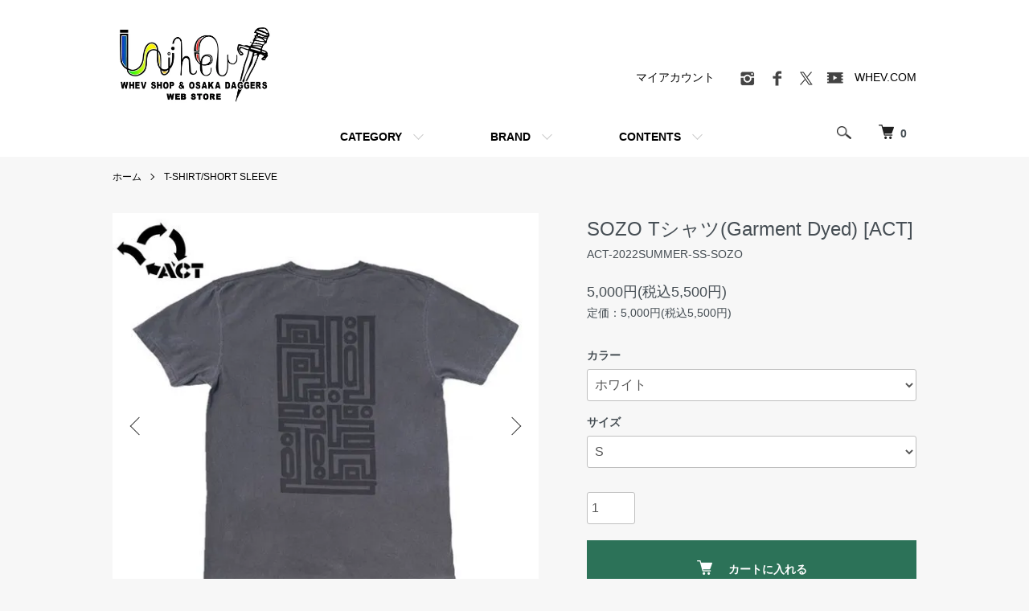

--- FILE ---
content_type: text/html; charset=EUC-JP
request_url: https://store.whev.com/?pid=168527655
body_size: 13577
content:
<!DOCTYPE html PUBLIC "-//W3C//DTD XHTML 1.0 Transitional//EN" "http://www.w3.org/TR/xhtml1/DTD/xhtml1-transitional.dtd">
<html xmlns:og="http://ogp.me/ns#" xmlns:fb="http://www.facebook.com/2008/fbml" xmlns:mixi="http://mixi-platform.com/ns#" xmlns="http://www.w3.org/1999/xhtml" xml:lang="ja" lang="ja" dir="ltr">
<head>
<meta http-equiv="content-type" content="text/html; charset=euc-jp" />
<meta http-equiv="X-UA-Compatible" content="IE=edge,chrome=1" />
<meta name="viewport" content="width=device-width,initial-scale=1">
<title>SOZO Tシャツ [ACT] - CHOPPER &amp; THE OSAKA DAGGERSの一員が運営するカバンブランド ACTのロンTです！ - WHATEVER-SHOP WEB-STORE</title>
<meta name="Keywords" content="ACT,アクト,スケートボード,ファッション,カバン,通販,osaka daggers,大阪ダガーズ" />
<meta name="Description" content="スケートボード、パンクの様なストリートより生み出されたカウンターカルチャーをバックグランドにしたブランドが発信するファッション、スケートボード、パンクに関連する商品の通販サイトです！OSAKADAGGERS,WHATEVER,ACT,INFECTION,NOWHERE,COLORCODE,A.F.P,HEROINSKATEBOARDS,大井戸猩猩" />
<meta name="Author" content="WHEV-SHOP &amp; OSAKA DAGGERS" />
<meta name="Copyright" content="Copyright (C) 2014 WHATEVER-SHOP All Rights Reserved." />
<meta http-equiv="content-style-type" content="text/css" />
<meta http-equiv="content-script-type" content="text/javascript" />
<link rel="stylesheet" href="https://store.whev.com/css/framework/colormekit.css" type="text/css" />
<link rel="stylesheet" href="https://store.whev.com/css/framework/colormekit-responsive.css" type="text/css" />
<link rel="stylesheet" href="https://img11.shop-pro.jp/PA01056/427/css/20/index.css?cmsp_timestamp=20260114214333" type="text/css" />
<link rel="stylesheet" href="https://img11.shop-pro.jp/PA01056/427/css/20/product.css?cmsp_timestamp=20260114214333" type="text/css" />

<link rel="alternate" type="application/rss+xml" title="rss" href="https://store.whev.com/?mode=rss" />
<link rel="shortcut icon" href="https://img11.shop-pro.jp/PA01056/427/favicon.ico?cmsp_timestamp=20251227145616" />
<script type="text/javascript" src="//ajax.googleapis.com/ajax/libs/jquery/1.7.2/jquery.min.js" ></script>
<meta property="og:title" content="SOZO Tシャツ [ACT] - CHOPPER &amp; THE OSAKA DAGGERSの一員が運営するカバンブランド ACTのロンTです！ - WHATEVER-SHOP WEB-STORE" />
<meta property="og:description" content="スケートボード、パンクの様なストリートより生み出されたカウンターカルチャーをバックグランドにしたブランドが発信するファッション、スケートボード、パンクに関連する商品の通販サイトです！OSAKADAGGERS,WHATEVER,ACT,INFECTION,NOWHERE,COLORCODE,A.F.P,HEROINSKATEBOARDS,大井戸猩猩" />
<meta property="og:url" content="https://store.whev.com?pid=168527655" />
<meta property="og:site_name" content="WHEV-SHOP & OSAKA DAGGERS 通販サイト" />
<meta property="og:image" content="https://img11.shop-pro.jp/PA01056/427/product/168527655.jpg?cmsp_timestamp=20241004095325"/>
<meta property="og:type" content="product" />
<meta property="product:price:amount" content="5500" />
<meta property="product:price:currency" content="JPY" />
<meta property="product:product_link" content="https://store.whev.com?pid=168527655" />
<h1 style="display: none;">WHEV-SHOP & OSAKA DAGGERS 通販 || スケートボード、パンクの様なストリートカルチャーをバックグランドにしたブランドが発信するdiy、またはハンドメイドで作られたスケーターファッション、パンクファッション、スケートボードに関連するＴシャツ、ジャケット、スケートボード、カバン等の商品を販売する通販サイトです！</h1>
<script>
  var Colorme = {"page":"product","shop":{"account_id":"PA01056427","title":"WHEV-SHOP & OSAKA DAGGERS \u901a\u8ca9\u30b5\u30a4\u30c8"},"basket":{"total_price":0,"items":[]},"customer":{"id":null},"inventory_control":"none","product":{"shop_uid":"PA01056427","id":168527655,"name":"SOZO T\u30b7\u30e3\u30c4(Garment Dyed) [ACT]","model_number":"ACT-2022SUMMER-SS-SOZO","stock_num":null,"sales_price":5000,"sales_price_including_tax":5500,"variants":[{"id":1,"option1_value":"\u30db\u30ef\u30a4\u30c8","option2_value":"S","title":"\u30db\u30ef\u30a4\u30c8\u3000\u00d7\u3000S","model_number":"","stock_num":null,"option_price":5000,"option_price_including_tax":5500,"option_members_price":5000,"option_members_price_including_tax":5500},{"id":2,"option1_value":"\u30db\u30ef\u30a4\u30c8","option2_value":"M","title":"\u30db\u30ef\u30a4\u30c8\u3000\u00d7\u3000M","model_number":"","stock_num":null,"option_price":5000,"option_price_including_tax":5500,"option_members_price":5000,"option_members_price_including_tax":5500},{"id":3,"option1_value":"\u30db\u30ef\u30a4\u30c8","option2_value":"L","title":"\u30db\u30ef\u30a4\u30c8\u3000\u00d7\u3000L","model_number":"","stock_num":null,"option_price":5000,"option_price_including_tax":5500,"option_members_price":5000,"option_members_price_including_tax":5500},{"id":4,"option1_value":"\u30db\u30ef\u30a4\u30c8","option2_value":"XL","title":"\u30db\u30ef\u30a4\u30c8\u3000\u00d7\u3000XL","model_number":"","stock_num":null,"option_price":5000,"option_price_including_tax":5500,"option_members_price":5000,"option_members_price_including_tax":5500},{"id":5,"option1_value":"\u30da\u30c3\u30d1\u30fc","option2_value":"S","title":"\u30da\u30c3\u30d1\u30fc\u3000\u00d7\u3000S","model_number":"","stock_num":null,"option_price":5000,"option_price_including_tax":5500,"option_members_price":5000,"option_members_price_including_tax":5500},{"id":6,"option1_value":"\u30da\u30c3\u30d1\u30fc","option2_value":"M","title":"\u30da\u30c3\u30d1\u30fc\u3000\u00d7\u3000M","model_number":"","stock_num":null,"option_price":5000,"option_price_including_tax":5500,"option_members_price":5000,"option_members_price_including_tax":5500},{"id":7,"option1_value":"\u30da\u30c3\u30d1\u30fc","option2_value":"L","title":"\u30da\u30c3\u30d1\u30fc\u3000\u00d7\u3000L","model_number":"","stock_num":null,"option_price":5000,"option_price_including_tax":5500,"option_members_price":5000,"option_members_price_including_tax":5500},{"id":8,"option1_value":"\u30da\u30c3\u30d1\u30fc","option2_value":"XL","title":"\u30da\u30c3\u30d1\u30fc\u3000\u00d7\u3000XL","model_number":"","stock_num":null,"option_price":5000,"option_price_including_tax":5500,"option_members_price":5000,"option_members_price_including_tax":5500},{"id":9,"option1_value":"\u30b7\u30fc\u30d5\u30a9\u30fc\u30e0","option2_value":"S","title":"\u30b7\u30fc\u30d5\u30a9\u30fc\u30e0\u3000\u00d7\u3000S","model_number":"","stock_num":null,"option_price":5000,"option_price_including_tax":5500,"option_members_price":5000,"option_members_price_including_tax":5500},{"id":10,"option1_value":"\u30b7\u30fc\u30d5\u30a9\u30fc\u30e0","option2_value":"M","title":"\u30b7\u30fc\u30d5\u30a9\u30fc\u30e0\u3000\u00d7\u3000M","model_number":"","stock_num":null,"option_price":5000,"option_price_including_tax":5500,"option_members_price":5000,"option_members_price_including_tax":5500},{"id":11,"option1_value":"\u30b7\u30fc\u30d5\u30a9\u30fc\u30e0","option2_value":"L","title":"\u30b7\u30fc\u30d5\u30a9\u30fc\u30e0\u3000\u00d7\u3000L","model_number":"","stock_num":null,"option_price":5000,"option_price_including_tax":5500,"option_members_price":5000,"option_members_price_including_tax":5500},{"id":12,"option1_value":"\u30b7\u30fc\u30d5\u30a9\u30fc\u30e0","option2_value":"XL","title":"\u30b7\u30fc\u30d5\u30a9\u30fc\u30e0\u3000\u00d7\u3000XL","model_number":"","stock_num":null,"option_price":5000,"option_price_including_tax":5500,"option_members_price":5000,"option_members_price_including_tax":5500}],"category":{"id_big":404742,"id_small":0},"groups":[{"id":19401}],"members_price":5000,"members_price_including_tax":5500}};

  (function() {
    function insertScriptTags() {
      var scriptTagDetails = [];
      var entry = document.getElementsByTagName('script')[0];

      scriptTagDetails.forEach(function(tagDetail) {
        var script = document.createElement('script');

        script.type = 'text/javascript';
        script.src = tagDetail.src;
        script.async = true;

        if( tagDetail.integrity ) {
          script.integrity = tagDetail.integrity;
          script.setAttribute('crossorigin', 'anonymous');
        }

        entry.parentNode.insertBefore(script, entry);
      })
    }

    window.addEventListener('load', insertScriptTags, false);
  })();
</script>

<script async src="https://www.googletagmanager.com/gtag/js?id=G-FPZM185NHT"></script>
<script>
  window.dataLayer = window.dataLayer || [];
  function gtag(){dataLayer.push(arguments);}
  gtag('js', new Date());
  
      gtag('config', 'G-FPZM185NHT', (function() {
      var config = {};
      if (Colorme && Colorme.customer && Colorme.customer.id != null) {
        config.user_id = Colorme.customer.id;
      }
      return config;
    })());
  
  </script><script type="text/javascript">
  document.addEventListener("DOMContentLoaded", function() {
    gtag("event", "view_item", {
      currency: "JPY",
      value: Colorme.product.sales_price_including_tax,
      items: [
        {
          item_id: Colorme.product.id,
          item_name: Colorme.product.name
        }
      ]
    });
  });
</script><script async src="https://zen.one/analytics.js"></script>
</head>
<body>
<meta name="colorme-acc-payload" content="?st=1&pt=10029&ut=168527655&at=PA01056427&v=20260201074530&re=&cn=c23611d56c65d5e14c6c07b37a60ffe1" width="1" height="1" alt="" /><script>!function(){"use strict";Array.prototype.slice.call(document.getElementsByTagName("script")).filter((function(t){return t.src&&t.src.match(new RegExp("dist/acc-track.js$"))})).forEach((function(t){return document.body.removeChild(t)})),function t(c){var r=arguments.length>1&&void 0!==arguments[1]?arguments[1]:0;if(!(r>=c.length)){var e=document.createElement("script");e.onerror=function(){return t(c,r+1)},e.src="https://"+c[r]+"/dist/acc-track.js?rev=3",document.body.appendChild(e)}}(["acclog001.shop-pro.jp","acclog002.shop-pro.jp"])}();</script><script src="https://img.shop-pro.jp/tmpl_js/86/jquery.tile.js"></script>
<script src="https://img.shop-pro.jp/tmpl_js/86/jquery.skOuterClick.js"></script>


<div class="l-header">
  <div class="l-header-main u-container">
    <div class="l-header-main__in">
      <div class="l-header-logo">
        <h1 class="l-header-logo__img">
          <a href="./"><img src="https://img11.shop-pro.jp/PA01056/427/PA01056427.jpg?cmsp_timestamp=20251227145616" alt="WHEV-SHOP &amp; OSAKA DAGGERS 通販サイト" /></a>
        </h1>
                  <!--p class="l-header-logo__txt">
            WHEV-SHOP &amp; OSAKA DAGGERS 通販サイト
          </p-->
              </div>
      <div class="l-header-search">
        <button class="l-header-search__btn js-mega-menu-btn js-search-btn">
          <img src="https://img.shop-pro.jp/tmpl_img/86/icon-search.png" alt="検索" />
        </button>
        <div class="l-header-search__contents js-mega-menu-contents">
          <div class="l-header-search__box">
            <form action="https://store.whev.com/" method="GET" class="l-header-search__form">
              <input type="hidden" name="mode" value="srh" />
              <div class="l-header-search__input">
                <input type="text" name="keyword" placeholder="商品検索" />
              </div>
              <button class="l-header-search__submit" type="submit">
                <img src="https://img.shop-pro.jp/tmpl_img/86/icon-search.png" alt="送信" />
              </button>
            </form>
            <button class="l-header-search__close js-search-close" type="submit" aria-label="閉じる">
              <span></span>
              <span></span>
            </button>
          </div>
        </div>
        <div class="l-header-cart">
          <a href="https://store.whev.com/cart/proxy/basket?shop_id=PA01056427&shop_domain=store.whev.com">
            <img src="https://img.shop-pro.jp/tmpl_img/86/icon-cart.png" alt="カートを見る" />
            <span class="p-global-header__cart-count">
              0
            </span>
          </a>
        </div>
      </div>
      <button class="l-menu-btn js-navi-open" aria-label="メニュー">
        <span></span>
        <span></span>
      </button>
    </div>
    <div class="l-main-navi">
      <div class="l-main-navi__in">
        <ul class="l-main-navi-list">
                              <li class="l-main-navi-list__item">
            <div class="l-main-navi-list__ttl">
              CATEGORY
            </div>
            <button class="l-main-navi-list__link js-mega-menu-btn">
              CATEGORY
            </button>
            <div class="l-mega-menu js-mega-menu-contents">
              <ul class="l-mega-menu-list">
                                <li class="l-mega-menu-list__item">
                  <a class="l-mega-menu-list__link" href="https://store.whev.com/?mode=cate&cbid=404742&csid=0">
                                         <img src="https://img11.shop-pro.jp/PA01056/427/category/404742_0.png?cmsp_timestamp=20180808162014" alt="T-SHIRT/SHORT SLEEVE" width="120px" /></br>T-SHIRT/SHORT SLEEVE
                                      </a>
                </li>
                                                    <li class="l-mega-menu-list__item">
                  <a class="l-mega-menu-list__link" href="https://store.whev.com/?mode=cate&cbid=404783&csid=0">
                                         <img src="https://img11.shop-pro.jp/PA01056/427/category/404783_0.png?cmsp_timestamp=20180808162030" alt="T-SHIRT/LONG SLEEVE" width="120px" /></br>T-SHIRT/LONG SLEEVE
                                      </a>
                </li>
                                                    <li class="l-mega-menu-list__item">
                  <a class="l-mega-menu-list__link" href="https://store.whev.com/?mode=cate&cbid=404784&csid=0">
                                         <img src="https://img11.shop-pro.jp/PA01056/427/category/404784_0.png?cmsp_timestamp=20180808162045" alt="HOODY" width="120px" /></br>HOODY
                                      </a>
                </li>
                                                    <li class="l-mega-menu-list__item">
                  <a class="l-mega-menu-list__link" href="https://store.whev.com/?mode=cate&cbid=404786&csid=0">
                                         <img src="https://img11.shop-pro.jp/PA01056/427/category/404786_0.png?cmsp_timestamp=20220419180300" alt="JACKET" width="120px" /></br>JACKET
                                      </a>
                </li>
                                                    <li class="l-mega-menu-list__item">
                  <a class="l-mega-menu-list__link" href="https://store.whev.com/?mode=cate&cbid=404788&csid=0">
                                         <img src="https://img11.shop-pro.jp/PA01056/427/category/404788_0.png?cmsp_timestamp=20220419180300" alt="PANTS" width="120px" /></br>PANTS
                                      </a>
                </li>
                                                    <li class="l-mega-menu-list__item">
                  <a class="l-mega-menu-list__link" href="https://store.whev.com/?mode=cate&cbid=404789&csid=0">
                                         <img src="https://img11.shop-pro.jp/PA01056/427/category/404789_0.png?cmsp_timestamp=20220419180300" alt="POUCH & BAG" width="120px" /></br>POUCH & BAG
                                      </a>
                </li>
                                                    <li class="l-mega-menu-list__item">
                  <a class="l-mega-menu-list__link" href="https://store.whev.com/?mode=cate&cbid=404790&csid=0">
                                         <img src="https://img11.shop-pro.jp/PA01056/427/category/404790_0.png?cmsp_timestamp=20220419180300" alt="CAP" width="120px" /></br>CAP
                                      </a>
                </li>
                                                    <li class="l-mega-menu-list__item">
                  <a class="l-mega-menu-list__link" href="https://store.whev.com/?mode=cate&cbid=404791&csid=0">
                                         <img src="https://img11.shop-pro.jp/PA01056/427/category/404791_0.png?cmsp_timestamp=20220419180300" alt="WRISTBAND" width="120px" /></br>WRISTBAND
                                      </a>
                </li>
                                                    <li class="l-mega-menu-list__item">
                  <a class="l-mega-menu-list__link" href="https://store.whev.com/?mode=cate&cbid=1016109&csid=0">
                                         <img src="https://img11.shop-pro.jp/PA01056/427/category/1016109_0.png?cmsp_timestamp=20220419180300" alt="SKATEBOARDS" width="120px" /></br>SKATEBOARDS
                                      </a>
                </li>
                                                    <li class="l-mega-menu-list__item">
                  <a class="l-mega-menu-list__link" href="https://store.whev.com/?mode=cate&cbid=463097&csid=0">
                                         <img src="https://img11.shop-pro.jp/PA01056/427/category/463097_0.png?cmsp_timestamp=20220419180300" alt="OTHER" width="120px" /></br>OTHER
                                      </a>
                </li>
                                                    <li class="l-mega-menu-list__item">
                  <a class="l-mega-menu-list__link" href="https://store.whev.com/?mode=cate&cbid=509328&csid=0">
                                         <img src="https://img11.shop-pro.jp/PA01056/427/category/509328_0.png?cmsp_timestamp=20220419180300" alt="IRREGULAR" width="120px" /></br>IRREGULAR
                                      </a>
                </li>
                                                    <li class="l-mega-menu-list__item">
                  <a class="l-mega-menu-list__link" href="https://store.whev.com/?mode=cate&cbid=915443&csid=0">
                                         <img src="https://img11.shop-pro.jp/PA01056/427/category/915443_0.png?cmsp_timestamp=20220419180300" alt="SALE & OUTLET" width="120px" /></br>SALE & OUTLET
                                      </a>
                </li>
                              </ul>
            </div>
          </li>
                                                  <li class="l-main-navi-list__item">
            <div class="l-main-navi-list__ttl">
              BRAND
            </div>
            <button class="l-main-navi-list__link js-mega-menu-btn">
              BRAND
            </button>
            <div class="l-mega-menu js-mega-menu-contents">
              <ul class="l-mega-menu-list">
                                <li class="l-mega-menu-list__item">
                  <a class="l-mega-menu-list__link" href="https://store.whev.com/?mode=grp&gid=1390495">
                                         <img src="https://img11.shop-pro.jp/PA01056/427/category/g_1390495.png?cmsp_timestamp=20241008092321" alt="OSAKA DAGGERS" width="120px" /></br>OSAKA DAGGERS
                                      </a>
                </li>
                                                    <li class="l-mega-menu-list__item">
                  <a class="l-mega-menu-list__link" href="https://store.whev.com/?mode=grp&gid=13709">
                                         <img src="https://img11.shop-pro.jp/PA01056/427/category/g_13709.png?cmsp_timestamp=20190119135755" alt="WHATEVER" width="120px" /></br>WHATEVER
                                      </a>
                </li>
                                                    <li class="l-mega-menu-list__item">
                  <a class="l-mega-menu-list__link" href="https://store.whev.com/?mode=grp&gid=19401">
                                         <img src="https://img11.shop-pro.jp/PA01056/427/category/g_19401.jpg?cmsp_timestamp=20220610135852" alt="ACT" width="120px" /></br>ACT
                                      </a>
                </li>
                                                    <li class="l-mega-menu-list__item">
                  <a class="l-mega-menu-list__link" href="https://store.whev.com/?mode=grp&gid=16786">
                                         <img src="https://img11.shop-pro.jp/PA01056/427/category/g_16786.png?cmsp_timestamp=20190119140746" alt="A.F.P." width="120px" /></br>A.F.P.
                                      </a>
                </li>
                                                    <li class="l-mega-menu-list__item">
                  <a class="l-mega-menu-list__link" href="https://store.whev.com/?mode=grp&gid=27999">
                                         <img src="https://img11.shop-pro.jp/PA01056/427/category/g_27999.png?cmsp_timestamp=20220615131358" alt="INFECTION" width="120px" /></br>INFECTION
                                      </a>
                </li>
                                                    <li class="l-mega-menu-list__item">
                  <a class="l-mega-menu-list__link" href="https://store.whev.com/?mode=grp&gid=2714462">
                                         <img src="https://img11.shop-pro.jp/PA01056/427/category/g_2714462.jpg?cmsp_timestamp=20220615131358" alt="WHEV" width="120px" /></br>WHEV
                                      </a>
                </li>
                                                    <li class="l-mega-menu-list__item">
                  <a class="l-mega-menu-list__link" href="https://store.whev.com/?mode=grp&gid=133687">
                                         <img src="https://img11.shop-pro.jp/PA01056/427/category/g_133687.png?cmsp_timestamp=20220615131358" alt="NOW HERE" width="120px" /></br>NOW HERE
                                      </a>
                </li>
                                                    <li class="l-mega-menu-list__item">
                  <a class="l-mega-menu-list__link" href="https://store.whev.com/?mode=grp&gid=1381115">
                                         <img src="https://img11.shop-pro.jp/PA01056/427/category/g_1381115.png?cmsp_timestamp=20220615131358" alt="大井戸猩猩" width="120px" /></br>大井戸猩猩
                                      </a>
                </li>
                                                    <li class="l-mega-menu-list__item">
                  <a class="l-mega-menu-list__link" href="https://store.whev.com/?mode=grp&gid=1355982">
                                         <img src="https://img11.shop-pro.jp/PA01056/427/category/g_1355982.png?cmsp_timestamp=20220615131358" alt="TRASH BREEDS TRASH" width="120px" /></br>TRASH BREEDS TRASH
                                      </a>
                </li>
                                                    <li class="l-mega-menu-list__item">
                  <a class="l-mega-menu-list__link" href="https://store.whev.com/?mode=grp&gid=1585207">
                                         <img src="https://img11.shop-pro.jp/PA01056/427/category/g_1585207.png?cmsp_timestamp=20241004103609" alt="HIROTTON" width="120px" /></br>HIROTTON
                                      </a>
                </li>
                                                    <li class="l-mega-menu-list__item">
                  <a class="l-mega-menu-list__link" href="https://store.whev.com/?mode=grp&gid=1672186">
                                         <img src="https://img11.shop-pro.jp/PA01056/427/category/g_1672186.png?cmsp_timestamp=20220615131358" alt="CRUZ ART WORKS" width="120px" /></br>CRUZ ART WORKS
                                      </a>
                </li>
                                                    <li class="l-mega-menu-list__item">
                  <a class="l-mega-menu-list__link" href="https://store.whev.com/?mode=grp&gid=19644">
                                         COLLABORATION
                                      </a>
                </li>
                              </ul>
            </div>
          </li>
                                        <li class="l-main-navi-list__item">
            <div class="l-main-navi-list__ttl">
              CONTENTS
            </div>
            <button class="l-main-navi-list__link js-mega-menu-btn">
              CONTENTS
            </button>
            <div class="l-mega-menu js-mega-menu-contents">
              <ul class="l-mega-menu-list">
                                <li class="l-mega-menu-list__item">
                  <a class="l-mega-menu-list__link" href="https://store.whev.com/?mode=f1">
                    ご利用規約
                  </a>
                </li>
                                <li class="l-mega-menu-list__item">
                  <a class="l-mega-menu-list__link" href="https://store.whev.com/?mode=f2">
                    お買い物方法
                  </a>
                </li>
                                <li class="l-mega-menu-list__item">
                  <a class="l-mega-menu-list__link" href="https://store.whev.com/?mode=f3">
                    お支払い方法・ご入金確認
                  </a>
                </li>
                                <li class="l-mega-menu-list__item">
                  <a class="l-mega-menu-list__link" href="https://store.whev.com/?mode=f4">
                    お届け日・配送方法・送料
                  </a>
                </li>
                                <li class="l-mega-menu-list__item">
                  <a class="l-mega-menu-list__link" href="https://store.whev.com/?mode=f5">
                    在庫
                  </a>
                </li>
                                <li class="l-mega-menu-list__item">
                  <a class="l-mega-menu-list__link" href="https://store.whev.com/?mode=f6">
                    サイズ
                  </a>
                </li>
                                <li class="l-mega-menu-list__item">
                  <a class="l-mega-menu-list__link" href="https://store.whev.com/?mode=f7">
                    SKATEBOARDの販売
                  </a>
                </li>
                                <li class="l-mega-menu-list__item">
                  <a class="l-mega-menu-list__link" href="https://store.whev.com/?mode=f8">
                    【コロナ影響】受注生産の商品について
                  </a>
                </li>
                              </ul>
            </div>
          </li>
                  </ul>
        <div class="l-help-navi-box">
          <ul class="l-help-navi-list">
            <li class="l-help-navi-list__item">
              <a class="l-help-navi-list__link" href="https://store.whev.com/?mode=myaccount">マイアカウント</a>
            </li>
                      </ul>
          <ul class="l-sns-navi-list u-opa">
                        <li class="l-sns-navi-list__item">
              <a href="https://instagram.com/whev_shop_osakadaggers" target="_blank">
                <i class="icon-lg-b icon-instagram" aria-label="instagram"></i>
              </a>
            </li>
                                    <li class="l-sns-navi-list__item">
              <a href="https://facebook.com/whevcom" target="_blank">
                <i class="icon-lg-b icon-facebook" aria-label="Facebook"></i>
              </a>
            </li>
                                    <li class="l-sns-navi-list__item">
              <a href="https://twitter.com/whev_shop" target="_blank">
                <i class="icon-lg-b icon-twitter" aria-label="Twitter"></i>
              </a>
            </li>
                                    <li class="l-sns-navi-list__item">
              <a href="https://youtube.com/channel/UCRTULWFI72I9jCkYdj78iTQ" target="_blank">
                <i class="icon-lg-b icon-video" aria-label="Youtube"></i>
              </a>
            </li>
                        <!-- <li class="l-sns-navi-list__item">
              <a href="" target="_blank">
                <i class="icon-lg-b icon-pinterest" aria-label="pinterest"></i>
              </a>
            </li> -->
						<li class="l-sns-navi-list__item">
              <a href="https://whev.com/" target="_blank">
                WHEV.COM
              </a>
            </li>
						
          </ul>
        </div>
      </div>
    </div>
    <div class="l-main-navi-overlay js-navi-close"></div>
  </div>
</div>

<div class="l-main product">
  <link href="https://img.shop-pro.jp/tmpl_js/86/slick.css" rel="stylesheet" type="text/css">
<link href="https://img.shop-pro.jp/tmpl_js/86/slick-theme.css" rel="stylesheet" type="text/css">




	
	





<div class="p-product">
  
  <div class="c-breadcrumbs u-container">
    <ul class="c-breadcrumbs-list">
      <li class="c-breadcrumbs-list__item">
        <a href="./">
          ホーム
        </a>
      </li>
            <li class="c-breadcrumbs-list__item">
        <a href="?mode=cate&cbid=404742&csid=0">
          T-SHIRT/SHORT SLEEVE
        </a>
      </li>
                </ul>
  </div>
  
    <div class="p-product u-container">
    <form name="product_form" method="post" action="https://store.whev.com/cart/proxy/basket/items/add">
      <div class="p-product-main">
        
        <div class="p-product-img">
          <div class="p-product-img__main js-images-slider">
            <div class="p-product-img__main-item">
                            <img src="https://img11.shop-pro.jp/PA01056/427/product/168527655.jpg?cmsp_timestamp=20241004095325" alt="" />
                          </div>
                                                    <div class="p-product-img__main-item">
                <img src="https://img11.shop-pro.jp/PA01056/427/product/168527655_o1.jpg?cmsp_timestamp=20220526201711" alt="" />
              </div>
                                                      <div class="p-product-img__main-item">
                <img src="https://img11.shop-pro.jp/PA01056/427/product/168527655_o2.jpg?cmsp_timestamp=20220526201711" alt="" />
              </div>
                                                      <div class="p-product-img__main-item">
                <img src="https://img11.shop-pro.jp/PA01056/427/product/168527655_o3.jpg?cmsp_timestamp=20220526201711" alt="" />
              </div>
                                                                                                                                                                                                                                                                                                                                                                                                                                                                                                                                                                                                                                                                                                                                                                                                                                                                                                                                                                                                                                                                                                                                                                                                                                                                                            </div>
                    <div class="p-product-img__thumb">
            <div class="u-overflow-slide">
              <ul class="p-product-thumb-list">
                                <li class="p-product-thumb-list__item">
                  <div class="p-product-thumb-list__img">
                    <img src="https://img11.shop-pro.jp/PA01056/427/product/168527655.jpg?cmsp_timestamp=20241004095325" alt="" />
                  </div>
                </li>
                                                                    <li class="p-product-thumb-list__item">
                    <div class="p-product-thumb-list__img">
                      <img src="https://img11.shop-pro.jp/PA01056/427/product/168527655_o1.jpg?cmsp_timestamp=20220526201711" alt="" />
                    </div>
                  </li>
                                                                      <li class="p-product-thumb-list__item">
                    <div class="p-product-thumb-list__img">
                      <img src="https://img11.shop-pro.jp/PA01056/427/product/168527655_o2.jpg?cmsp_timestamp=20220526201711" alt="" />
                    </div>
                  </li>
                                                                      <li class="p-product-thumb-list__item">
                    <div class="p-product-thumb-list__img">
                      <img src="https://img11.shop-pro.jp/PA01056/427/product/168527655_o3.jpg?cmsp_timestamp=20220526201711" alt="" />
                    </div>
                  </li>
                                                                                                                                                                                                                                                                                                                                                                                                                                                                                                                                                                                                                                                                                                                                                                                                                                                                                                                                                                                                                                                                                                                                                                                                                                                                                                                                                                                                                                                                                                                                                                                                                                                                            </ul>
            </div>
          </div>
                  </div>
        
        
        <div class="p-product-info">
          <h2 class="p-product-info__ttl">
            SOZO Tシャツ(Garment Dyed) [ACT]
          </h2>
          
          <div class="p-product-info__id">
            ACT-2022SUMMER-SS-SOZO
          </div>
          
          
          <div class="p-product-price">
                        <div class="p-product-price__sell">
              5,000円(税込5,500円)
            </div>
                                                <div class="p-product-price__list-price">
              定価：5,000円(税込5,500円)
            </div>
                      </div>
          
          
                    <div class="p-product-option">
                                    <div class="p-product-option-select">
                            <div class="p-product-option-select__box">
                <div class="p-product-option-select__ttl">
                  カラー
                </div>
                <select name="option1" class="product_cart_select">
                  <option label="ホワイト" value="80115330,0">ホワイト</option>
<option label="ペッパー" value="80115330,1">ペッパー</option>
<option label="シーフォーム" value="80115330,2">シーフォーム</option>

                </select>
              </div>
                            <div class="p-product-option-select__box">
                <div class="p-product-option-select__ttl">
                  サイズ
                </div>
                <select name="option2" class="product_cart_select">
                  <option label="S" value="80115331,0">S</option>
<option label="M" value="80115331,1">M</option>
<option label="L" value="80115331,2">L</option>
<option label="XL" value="80115331,3">XL</option>

                </select>
              </div>
                          </div>
                      </div>
                    
          
                    
          
          <div class="p-product-form">
                        <div class="p-product-form-stock">
              <div class="p-product-form-stock__input">
                <input type="text" name="product_num" value="1" />
                <span class="p-product-form-stock__unit"></span>
              </div>
                          </div>
                        <div class="p-product-form-btn">
              <div class="p-product-form-btn__cart">
                                                <div class="disable_cartin">
                    <button class="c-btn-cart" type="submit">
                      <i class="c-icon-cart"></i>カートに入れる
                    </button>
                  </div>
                                <p class="p-product-form__error-message stock_error"></p>
                                            </div>
            </div>
          </div>
          
          
          <ul class="p-product-sns-list">
            <li class="p-product-sns-list__item">
              <div class="line-it-button" data-lang="ja" data-type="share-a" data-ver="3"
                         data-color="default" data-size="small" data-count="false" style="display: none;"></div>
                       <script src="https://www.line-website.com/social-plugins/js/thirdparty/loader.min.js" async="async" defer="defer"></script>
            </li>
            <li class="p-product-sns-list__item">
              
            </li>
            <li class="p-product-sns-list__item">
              <a href="https://twitter.com/share" class="twitter-share-button" data-url="https://store.whev.com/?pid=168527655" data-text="" data-lang="ja" >ツイート</a>
<script charset="utf-8">!function(d,s,id){var js,fjs=d.getElementsByTagName(s)[0],p=/^http:/.test(d.location)?'http':'https';if(!d.getElementById(id)){js=d.createElement(s);js.id=id;js.src=p+'://platform.twitter.com/widgets.js';fjs.parentNode.insertBefore(js,fjs);}}(document, 'script', 'twitter-wjs');</script>
            </li>
          </ul>
          
          <ul class="p-product-link-list">
            <li class="p-product-link-list__item">
              <a href="https://store.whev.com/?mode=sk#return">返品について</a>
            </li>
            <li class="p-product-link-list__item">
              <a href="https://store.whev.com/?mode=sk#info">特定商取引法に基づく表記</a>
            </li>
                        <li class="p-product-link-list__item">
              <a href="javascript:gf_OpenNewWindow('?mode=opt&pid=168527655','option','width=600:height=500');">オプションの値段詳細</a>
            </li>
                        <li class="p-product-link-list__item">
              <a href="https://whev.shop-pro.jp/customer/products/168527655/inquiries/new">この商品について問い合わせる</a>
            </li>
            <li class="p-product-link-list__item">
              <a href="https://store.whev.com/?mode=cate&cbid=404742&csid=0">買い物を続ける</a>
            </li>
          </ul>
        </div>
      </div>
      
      <div class="p-product-detail">
        
        <div class="p-product-explain">
          <h3 class="p-product__ttl">
            DETAIL
          </h3>
          <div class="p-product-explain__body">
            ［ACT］のTシャツ、"SOZO Tシャツ"です。<br>
ACT 2022 SUMMERのアイテムです。<br>
<br>
数年前にパッチ、バッジ、クージーでリリースした「SOZO」シリーズの第2弾。<br>
前回の角字をオマージュした物を更にオマージュし手書きでデザインしたものをそのままトレースし印刷しました。<br>
元々は「SOZO」から連想する「想像」と「創造」二つの言葉から構成していたデザイン。<br>
ACTのスローガン「IMAGINATION MEANS NOTHING WITHOUT ACTION」<br>
(行動を伴わない想像は意味をなくす)と言う言葉には、<br>
素晴らしい想像が無いと素晴らしいい創造には繋がらいと言う意味も込められています。<br>
想像も行動もどちらも重要で、誰かの真似や何かの真似では無く本当の創造はすごく重要と言う事。<br>
第2弾となる今回はそんな好きな言葉の「創造」のみをリデザインしました。<br>
<br>
Ｔシャツは、今回はガーメントダイの柔らかいTシャツの生地に、柔らかい風合いになる染み込みインクを<br>
使い創りました。胸ワンポイントプリントとバックプリントの計２版印刷です。<br>
<br>
１点１点ハンドメイドのため写真とは多少異なる内容もありますがご了承ください。<br>
<br>
カラーは、ペッパー、ホワイト、シーフォームの計３色です。<br>
<img src="https://img11.shop-pro.jp/PA01056/427/product/168527655_o2.jpg?cmsp_timestamp=20220526201711" alt="SOZO Tシャツ[ACT]" width="550px" /><br>
<br>
発送時期は、DIY生産の為、１週間後の出荷となります。<br>
（希に、数日要する場合もあります。予めご了承下さい。）<br>
<br>
【仕様】<br>
6.1オンス コットン<br>
<br>
【サイズ】<br>
S M L XL<br>
サイズスペックは以下の通りです。<br>
<img src="https://whev.com/shopping/act/2022summer/sozo-size.jpg" alt="Tシャツ サイズスペック" width="600"><br>
<span style="color:#0000FF">※デザインにより使用するボディーを変えている為、サイズ感が他の商品と変わります。<br>
　上記サイズスペックでご確認下さい。<br></span>
<br>
【注意】<br>
・インクは生産ロットにより、若干トーン差が発生する場合があります。<br>
・プリントアイテムはDIY生産の為、インクのかすれやインク飛び等がある場合があります。<br>
・多色印刷のアイテムは、多少の版ずれがあります。<br>
・プリントむら、色むらがあります。<br>
<br>
<!-- 仕様 -->
アイテムの仕様は以下からご確認下さい。<br>
※クリックすると大きい写真で確認出来ます。<br>
▼商品詳細<br>
■ペッパー<br>
<a href="https://whev.com/shopping/act/2022summer/sozotee/pepper01.jpg" title="SOZO Tシャツ[ACT]" target="_blank"><img src="https://whev.com/shopping/act/2022summer/sozotee/pepper01.jpg" alt="SOZO Tシャツ[ACT]" width="32%" /></a>
<a href="https://whev.com/shopping/act/2022summer/sozotee/pepper02.jpg" title="SOZO Tシャツ[ACT]" target="_blank"><img src="https://whev.com/shopping/act/2022summer/sozotee/pepper02.jpg" alt="SOZO Tシャツ[ACT]" width="32%" /></a>
<a href="https://whev.com/shopping/act/2022summer/sozotee/pepper03.jpg" title="SOZO Tシャツ[ACT]" target="_blank"><img src="https://whev.com/shopping/act/2022summer/sozotee/pepper03.jpg" alt="SOZO Tシャツ[ACT]" width="32%" /></a>
<a href="https://whev.com/shopping/act/2022summer/sozotee/pepper04.jpg" title="SOZO Tシャツ[ACT]" target="_blank"><img src="https://whev.com/shopping/act/2022summer/sozotee/pepper04.jpg" alt="SOZO Tシャツ[ACT]" width="32%" /></a>
<br>
■ホワイト<br>
<a href="https://whev.com/shopping/act/2022summer/sozotee/white01.jpg" title="SOZO Tシャツ[ACT]" target="_blank"><img src="https://whev.com/shopping/act/2022summer/sozotee/white01.jpg" alt="SOZO Tシャツ[ACT]" width="32%" /></a>
<a href="https://whev.com/shopping/act/2022summer/sozotee/white02.jpg" title="SOZO Tシャツ[ACT]" target="_blank"><img src="https://whev.com/shopping/act/2022summer/sozotee/white02.jpg" alt="SOZO Tシャツ[ACT]" width="32%" /></a>
<a href="https://whev.com/shopping/act/2022summer/sozotee/white03.jpg" title="SOZO Tシャツ[ACT]" target="_blank"><img src="https://whev.com/shopping/act/2022summer/sozotee/white03.jpg" alt="SOZO Tシャツ[ACT]" width="32%" /></a>
<a href="https://whev.com/shopping/act/2022summer/sozotee/white04.jpg" title="SOZO Tシャツ[ACT]" target="_blank"><img src="https://whev.com/shopping/act/2022summer/sozotee/white04.jpg" alt="SOZO Tシャツ[ACT]" width="32%" /></a>
<br>
■シーフォーム<br>
<a href="https://whev.com/shopping/act/2022summer/sozotee/seafoam01.jpg" title="SOZO Tシャツ[ACT]" target="_blank"><img src="https://whev.com/shopping/act/2022summer/sozotee/seafoam01.jpg" alt="SOZO Tシャツ[ACT]" width="32%" /></a>
<a href="https://whev.com/shopping/act/2022summer/sozotee/seafoam02.jpg" title="SOZO Tシャツ[ACT]" target="_blank"><img src="https://whev.com/shopping/act/2022summer/sozotee/seafoam02.jpg" alt="SOZO Tシャツ[ACT]" width="32%" /></a>
<a href="https://whev.com/shopping/act/2022summer/sozotee/seafoam03.jpg" title="SOZO Tシャツ[ACT]" target="_blank"><img src="https://whev.com/shopping/act/2022summer/sozotee/seafoam03.jpg" alt="SOZO Tシャツ[ACT]" width="32%" /></a>
<a href="https://whev.com/shopping/act/2022summer/sozotee/seafoam04.jpg" title="SOZO Tシャツ[ACT]" target="_blank"><img src="https://whev.com/shopping/act/2022summer/sozotee/seafoam04.jpg" alt="SOZO Tシャツ[ACT]" width="32%" /></a>
<br>
<!-- ↑↑↑ 商品詳細 ↑↑↑ -->
<br>
<!-- ↓↓↓ モデル ↓↓↓ -->
▼着用イメージ<br>
<a href="https://whev.com/shopping/act/2022summer/sozotee/sozo01.jpg" title="SOZO Tシャツ[ACT]" target="_blank"><img src="https://whev.com/shopping/act/2022summer/sozotee/sozo01.jpg" alt="SOZO Tシャツ[ACT]" width="49%" /></a>
<a href="https://whev.com/shopping/act/2022summer/sozotee/sozo02.jpg" title="SOZO Tシャツ[ACT]" target="_blank"><img src="https://whev.com/shopping/act/2022summer/sozotee/sozo02.jpg" alt="SOZO Tシャツ[ACT]" width="49%" /></a><br>
<a href="https://whev.com/shopping/act/2022summer/sozotee/sozo03.jpg" title="SOZO Tシャツ[ACT]" target="_blank"><img src="https://whev.com/shopping/act/2022summer/sozotee/sozo03.jpg" alt="SOZO Tシャツ[ACT]" width="49%" /></a>
<a href="https://whev.com/shopping/act/2022summer/sozotee/sozo04.jpg" title="SOZO Tシャツ[ACT]" target="_blank"><img src="https://whev.com/shopping/act/2022summer/sozotee/sozo04.jpg" alt="SOZO Tシャツ[ACT]" width="49%" /></a><br>
<a href="https://whev.com/shopping/act/2022summer/sozotee/sozo05.jpg" title="SOZO Tシャツ[ACT]" target="_blank"><img src="https://whev.com/shopping/act/2022summer/sozotee/sozo05.jpg" alt="SOZO Tシャツ[ACT]" width="49%" /></a>
<a href="https://whev.com/shopping/act/2022summer/sozotee/sozo06.jpg" title="SOZO Tシャツ[ACT]" target="_blank"><img src="https://whev.com/shopping/act/2022summer/sozotee/sozo06.jpg" alt="SOZO Tシャツ[ACT]" width="49%" /></a><br>
モデル： HAYATO -quAng duc Asylum-<br>
身長： 178cm<br>
ホワイト⇒ Mサイズ着用<br>
ペッパー ⇒ Lサイズ着用<br>
シーフォーム ⇒ Mサイズ着用<br>
<!-- ↑↑↑ モデル ↑↑↑ -->
<br>
ACTの<a href="https://www.instagram.com/actws/" target="_blank">ブランドINSTAGRAM</a><br><strong></strong>
<br>
▼ACT 2022 SUMMERのITEM一覧へ<br>
<a href="https://store.whev.com/?mode=srh&sort=n&cid=&keyword=ACT-2022summer" target="_self" title="ACT 2022 SUMMERのITEM一覧へ"><img src="https://whev.com/shopping/act/2022summer/pop-act-2022summer.jpg" alt="ACT 2022 SUMMERのITEM一覧へ" width="700"></a><br>
<br>
▼ACT 2022 SUMMERのLOOKBOOKへ<br>
<a href="https://whev.com/act-2022summer-lookbook/" target="_blank" title="ACT 2022 SUMMERのLOOKBOOK"><img src="https://whev.com/wp/wp-content/uploads/ACT2022S01.jpg"  alt="ACT 2022 SUMMERのLOOKBOOK" width="700"></a><br>
          </div>
        </div>
        
        <div class="p-product-other">
          
                    
          
                    
        </div>
      </div>
      <input type="hidden" name="user_hash" value="a6232583be9299e59f715e8eacfd8ed5"><input type="hidden" name="members_hash" value="a6232583be9299e59f715e8eacfd8ed5"><input type="hidden" name="shop_id" value="PA01056427"><input type="hidden" name="product_id" value="168527655"><input type="hidden" name="members_id" value=""><input type="hidden" name="back_url" value="https://store.whev.com/?pid=168527655"><input type="hidden" name="reference_token" value="df246d30fe2b493886e6e99570461aa3"><input type="hidden" name="shop_domain" value="store.whev.com">
    </form>
  </div>

<script src="https://img.shop-pro.jp/tmpl_js/86/slick.min.js"></script>

<script type="text/javascript">
$(document).on("ready", function() {
  var slider = ".js-images-slider";
  var thumbnailItem = ".p-product-thumb-list__item";

  $(thumbnailItem).each(function() {
    var index = $(thumbnailItem).index(this);
    $(this).attr("data-index",index);
  });

  $(slider).on('init',function(slick) {
    var index = $(".slide-item.slick-slide.slick-current").attr("data-slick-index");
    $(thumbnailItem+'[data-index="'+index+'"]').addClass("is-current");
  });

  $(slider).slick( {
    autoplay: false,
    arrows: true,
    infinite: true
  });

  $(thumbnailItem).on('click',function() {
    var index = $(this).attr("data-index");
    $(slider).slick("slickGoTo",index,false);
  });

  $(slider).on('beforeChange',function(event,slick, currentSlide,nextSlide){
    $(thumbnailItem).each(function() {
      $(this).removeClass("is-current");
    });
    $(thumbnailItem+'[data-index="'+nextSlide+'"]').addClass("is-current");
  });
});
</script></div>

<div class="l-bottom u-container">
        <div class="p-shop-info">
    
        
    
        <div class="u-contents-s">
      <div class="p-calendar">
        <h2 class="c-ttl-sub">
          CALENDAR
          <span class="c-ttl-sub__ja">カレンダー</span>
        </h2>
        <div class="side_section side_section_cal">
          <div class="side_cal">
            <table class="tbl_calendar">
    <caption>2026年2月</caption>
    <tr>
        <th class="sun">日</th>
        <th>月</th>
        <th>火</th>
        <th>水</th>
        <th>木</th>
        <th>金</th>
        <th class="sat">土</th>
    </tr>
    <tr>
<td class="sun">1</td>
<td class="mon">2</td>
<td class="tue">3</td>
<td class="wed">4</td>
<td class="thu">5</td>
<td class="fri">6</td>
<td class="sat">7</td>
</tr>
<tr>
<td class="sun">8</td>
<td class="mon">9</td>
<td class="tue">10</td>
<td class="wed holiday">11</td>
<td class="thu">12</td>
<td class="fri">13</td>
<td class="sat">14</td>
</tr>
<tr>
<td class="sun">15</td>
<td class="mon">16</td>
<td class="tue">17</td>
<td class="wed">18</td>
<td class="thu">19</td>
<td class="fri">20</td>
<td class="sat">21</td>
</tr>
<tr>
<td class="sun">22</td>
<td class="mon holiday">23</td>
<td class="tue">24</td>
<td class="wed">25</td>
<td class="thu">26</td>
<td class="fri">27</td>
<td class="sat">28</td>
</tr>
</table>
          </div>
                  </div>
      </div>
    </div>
        
  </div>
  <div class="p-shopguide u-contents-s">
    <h2 class="u-visually-hidden">
      ショッピングガイド
    </h2>
    <div class="p-shopguide-wrap">
            <div class="p-shopguide-column">
        <div class="p-shopguide-box js-matchHeight">
          <div class="p-shopguide-head">
            <div class="p-shopguide__icon">
              <img src="https://img.shop-pro.jp/tmpl_img/86/shopguide-icon-shipping.png" alt="" />
            </div>
            <h3 class="c-ttl-sub">
              SHIPPING
              <span class="c-ttl-sub__ja">配送・送料について</span>
            </h3>
          </div>
          <dl class="p-shopguide-txt">
                        <dt class="p-shopguide__ttl">
              佐川急便
            </dt>
            <dd class="p-shopguide__body">
                            <font color="red">現在、佐川急便 e-コレクトでのお届けしか選択できません。</font><br />
<br> <br />
送料は以下の通り配送先の都道府県により異なります。<br />
<dl class="shipping_cost"><br />
<dt>￥1,300(+税)</dt><br />
<dd><br />
【北海道】北海道<br><br />
</dd><br />
<dt>￥900(+税)</dt><br />
<dd><br />
【北東北】青森県 / 岩手県 / 秋田県<br><br />
</dd><br />
<dt>￥800(+税)</dt><br />
<dd><br />
【南東北】宮城県 / 山形県 / 福島県<br><br />
</dd><br />
<dt>￥750(+税)</dt><br />
<dd><br />
【関東】茨城県 / 栃木県 / 群馬県 / 埼玉県 / 千葉県 / 東京都 / 神奈川県 / 山梨県<br><br />
【信越】新潟県 / 長野県<br><br />
</dd><br />
<dt>￥650(+税)</dt><br />
<dd><br />
【東海】岐阜県 / 静岡県 / 愛知県 / 三重県<br><br />
【北陸】富山県 / 石川県 / 福井県<br><br />
【関西】滋賀県 / 京都府 / 大阪府 / 兵庫県 / 奈良県 / 和歌山県<br><br />
【中国】鳥取県 / 島根県 / 岡山県 / 広島県 / 山口県<br><br />
【四国】徳島県 / 香川県 / 愛媛県 / 高知県<br><br />
</dd><br />
<dt>￥750(+税)</dt><br />
<dd><br />
【北九州】福岡県 / 佐賀県 / 長崎県 / 大分県<br><br />
【南九州】熊本県 / 宮崎県 / 鹿児島県<br><br />
</dd><br />
<dt>￥1,450(+税)</dt><br />
<dd><br />
【沖縄】沖縄県<br><br />
</dd><br />
</dl><br />
<br><br />
※但し、一部離島やそれに順ずる遠方などの地域によっては、ご注文内容によりその都度詳しい送料をメールにてお伝えさせて頂く場合がございます。ご理解お願い致します。<br>
            </dd>
                      </dl>
        </div>
      </div>
            <div class="p-shopguide-column">
        <div class="p-shopguide-box js-matchHeight">
          <div class="p-shopguide-head">
            <div class="p-shopguide__icon">
              <img src="https://img.shop-pro.jp/tmpl_img/86/shopguide-icon-return.png" alt="" />
            </div>
            <h3 class="c-ttl-sub">
              RETURN
              <span class="c-ttl-sub__ja">返品について</span>
            </h3>
          </div>
          <dl class="p-shopguide-txt">
                        <dt class="p-shopguide__ttl">
              不良品
            </dt>
            <dd class="p-shopguide__body">
              当店で取り扱いのアイテムの中には不良品と誤解されかねない様な物もあります。<br>
その詳細についてはご利用規約をお読み下さい。<br>
<br>
ご利用規約をお読みになった上で、万一、それでも不良品かと思われる商品が届いてしまった場合には、お手数をおかけして申し訳ありませんが、一度お問い合わせ下さい。<br>
ご利用規約にもありますとおり、当方の観点で不良品と認めた物に限り、未使用、未開封の物のみ適切に対応させて頂きます。<br>
その他、当方が不良品と認めない物に関しましては、返品、交換、返金、キャンセル、など一切対応致しておりません。<br>
トラブルを未然に防ぎます為にもご利用規約を必ずお読みになった上でご利用下さい。
            </dd>
                                    <dt class="p-shopguide__ttl">
              返品期限
            </dt>
            <dd class="p-shopguide__body">
              商品到着後、一週間以内にお問い合わせ下さい。<br>
<br>
当方が不良品と認めた物のみ返品が可能です。<br>
一週間を過ぎましてからのお問い合わせには対応出来かねる可能性もありますので予めご理解、ご注意下さい。<br>

            </dd>
                                    <dt class="p-shopguide__ttl">
              返品送料
            </dt>
            <dd class="p-shopguide__body">
              当方が不良品と認めた物のみ返品が可能です。<br>
その場合の返品送料は当方で負担いたします。
            </dd>
                      </dl>
        </div>
      </div>
            <div class="p-shopguide-column">
        <div class="p-shopguide-box js-matchHeight">
          <div class="p-shopguide-head">
            <div class="p-shopguide__icon">
              <img src="https://img.shop-pro.jp/tmpl_img/86/shopguide-icon-payment.png" alt="" />
            </div>
            <h3 class="c-ttl-sub">
              PAYMENT
              <span class="c-ttl-sub__ja">お支払いについて</span>
            </h3>
          </div>
          <dl class="p-shopguide-txt">
                        <dt class="p-shopguide__ttl">
              銀行振込
            </dt>
            <dd class="p-shopguide__body">
                                          三井住友銀行へのお振込みとなります。<br />
<br><br />
手数料はお客様のご負担となります。
            </dd>
                        <dt class="p-shopguide__ttl">
              商品代引
            </dt>
            <dd class="p-shopguide__body">
                                          商品代引は、現金のみの対応となります。<br> <br />
商品受取時に佐川急便のドライバーさんに現金にて、代金をお支払い下さい。<br><br />
お支払い総額は、商品代金合計＋送料(600円～)＋代引手数料 <br><br />
<br><br />
※代引手数料は以下の通りです。<br><br />
0円 ～ 10000円未満の場合、代引手数料 400円(+税)<br><br />
10000円 ～ 30000円未満の場合、代引手数料 500円(+税)<br><br />
30000円 ～ 100000円未満の場合、代引手数料 700円(+税)<br>
            </dd>
                        <dt class="p-shopguide__ttl">
              クレジット決済
            </dt>
            <dd class="p-shopguide__body">
                                          <div class="p-shopguide__img">
                <img class='payment_img' src='https://img.shop-pro.jp/common/card2.gif'><img class='payment_img' src='https://img.shop-pro.jp/common/card6.gif'><img class='payment_img' src='https://img.shop-pro.jp/common/card18.gif'><img class='payment_img' src='https://img.shop-pro.jp/common/card0.gif'><img class='payment_img' src='https://img.shop-pro.jp/common/card9.gif'>
              </div>
                            
            </dd>
                        <dt class="p-shopguide__ttl">
              Amazon Pay
            </dt>
            <dd class="p-shopguide__body">
                                          Amazonのアカウントに登録された配送先や支払い方法を利用して決済できます。
            </dd>
                      </dl>
        </div>
      </div>
          </div>
  </div>
</div>

<div class="l-footer">
  <div class="u-container">
    <div class="l-footer-main">
      <div class="l-footer-shopinfo">
        <div class="l-footer-shopinfo__logo">
          <a href="./"><img src="https://img11.shop-pro.jp/PA01056/427/PA01056427.jpg?cmsp_timestamp=20251227145616" alt="WHEV-SHOP &amp; OSAKA DAGGERS 通販サイト" /></a>
        </div>
                <div class="l-footer-shopinfo__txt">
          WHEV-SHOP &amp; OSAKA DAGGERS 通販サイト
        </div>
                <ul class="l-footer-sns-list u-opa">
                    <li class="l-footer-sns-list__item">
            <a href="https://instagram.com/whev_shop_osakadaggers" target="_blank">
              <i class="icon-lg-b icon-instagram" aria-label="instagram"></i>
            </a>
          </li>
                              <li class="l-footer-sns-list__item">
            <a href="https://facebook.com/whevcom" target="_blank">
              <i class="icon-lg-b icon-facebook" aria-label="Facebook"></i>
            </a>
          </li>
                              <li class="l-footer-sns-list__item">
            <a href="https://twitter.com/whev_shop" target="_blank">
              <i class="icon-lg-b icon-twitter" aria-label="Twitter"></i>
            </a>
          </li>
                              <li class="l-footer-sns-list__item">
            <a href="https://youtube.com/channel/UCRTULWFI72I9jCkYdj78iTQ" target="_blank">
              <i class="icon-lg-b icon-video" aria-label="Youtube"></i>
            </a>
          </li>
                    <!-- <li class="l-footer-sns-list__item">
            <a href="" target="_blank">
              <i class="icon-lg-b icon-pinterest" aria-label="pinterest"></i>
            </a>
          </li> -->
        </ul>
              </div>
      <div class="l-footer-navi">
        <ul class="l-footer-navi-list">
          <li class="l-footer-navi-list__item">
            <a class="l-footer-navi-list__link" href="./">
              ホーム
            </a>
          </li>
          <li class="l-footer-navi-list__item">
            <a class="l-footer-navi-list__link" href="https://store.whev.com/?mode=sk#delivery">
              配送・送料について
            </a>
          </li>
          <li class="l-footer-navi-list__item">
            <a class="l-footer-navi-list__link" href="https://store.whev.com/?mode=sk#return">
              返品について
            </a>
          </li>
          <li class="l-footer-navi-list__item">
            <a class="l-footer-navi-list__link" href="https://store.whev.com/?mode=sk#payment">
              支払い方法について
            </a>
          </li>
          <li class="l-footer-navi-list__item">
            <a class="l-footer-navi-list__link" href="https://store.whev.com/?mode=sk#info">
              特定商取引法に基づく表記
            </a>
          </li>
          <li class="l-footer-navi-list__item">
            <a class="l-footer-navi-list__link" href="https://store.whev.com/?mode=privacy">
              プライバシーポリシー
            </a>
          </li>
        </ul>
        <ul class="l-footer-navi-list">
                    <li class="l-footer-navi-list__item">
            <a class="l-footer-navi-list__link" href="http://www.whev.com">
              ショップブログ
            </a>
          </li>
                              <!--li class="l-footer-navi-list__item">
            <a class="l-footer-navi-list__link" href="https://whev.shop-pro.jp/customer/newsletter/subscriptions/new">
              メルマガ登録・解除
            </a>
          </li-->
                    <!--li class="l-footer-navi-list__item">
            <span class="l-footer-navi-list__link">
              <a href="https://store.whev.com/?mode=rss">RSS</a> / <a href="https://store.whev.com/?mode=atom">ATOM</a>
            </span>
          </li-->
        </ul>
        <ul class="l-footer-navi-list">
          <li class="l-footer-navi-list__item">
            <a class="l-footer-navi-list__link" href="https://store.whev.com/?mode=myaccount">
              マイアカウント
            </a>
          </li>
                    <li class="l-footer-navi-list__item">
                        <a class="l-footer-navi-list__link" href="https://store.whev.com/cart/proxy/basket?shop_id=PA01056427&shop_domain=store.whev.com">
              カートを見る
            </a>
                      </li>
          <li class="l-footer-navi-list__item">
            <a class="l-footer-navi-list__link" href="https://whev.shop-pro.jp/customer/inquiries/new">
              お問い合わせ
            </a>
          </li>
        </ul>
      </div>
    </div>
  </div>
</div>
<div class="l-copyright">
  <div class="l-copyright__txt">
    Copyright (C) 2014 WHEV-SHOP All Rights Reserved.


  </div>
  <!--div class="l-copyright__logo">
    <a href="https://shop-pro.jp" target="_blank">Powered by<img src="https://img.shop-pro.jp/tmpl_img/86/powered.png" alt="カラーミーショップ" /></a>
  </div-->
</div>

<script src="https://img.shop-pro.jp/tmpl_js/86/jquery.biggerlink.min.js"></script>
<script src="https://img.shop-pro.jp/tmpl_js/86/jquery.matchHeight-min.js"></script>
<script src="https://img.shop-pro.jp/tmpl_js/86/what-input.js"></script>

<script type="text/javascript">
$(document).ready(function() {
  //category search
  $(".js-mega-menu-btn").on("click",function() {
    if ($(this).hasClass("is-on")) {
      $(this).removeClass("is-on");
      $(this).next(".js-mega-menu-contents").fadeOut(200,"swing");
    } else {
      $(".js-mega-menu-btn").removeClass("is-on");
      $(".js-mega-menu-btn").next().fadeOut(200,"swing");
      $(this).addClass("is-on");
      $(this).next(".js-mega-menu-contents").fadeIn(200,"swing");
    }
  });
  $(".js-search-close").on('click',function() {
    $(".l-header-search__contents").fadeOut(200,"swing");
    $(".l-header-search__btn").removeClass("is-on");
  });
  $(".js-search-btn").on('click',function() {
    $(".l-main-navi").removeClass("is-open");
    $(".js-navi-open").removeClass("is-on");
  });

  //hamburger
  $(".js-navi-open,.js-navi-close").on('click',function() {
    $(".l-header-search__contents").fadeOut(200,"swing");
    $(".l-header-search__btn").removeClass("is-on");
    $(".l-header").toggleClass("is-open");
    $(".l-main-navi").toggleClass("is-open");
    $(".l-menu-btn").toggleClass("is-on");
    $(".l-main-navi-overlay").toggleClass("is-on");
  });
});
</script>

<script type="text/javascript">
$(document).ready(function() {
  var header = $(".l-header")
  var headerHeight = header.outerHeight()
  var navPos = $(".l-main-navi").offset().top

  $(window).on("load scroll", function() {
    var value = $(this).scrollTop();
    if ( value > navPos ) {
      $(".l-header").addClass("is-fixed");
      $(".l-main").css("margin-top", headerHeight);
    } else {
      $(".l-header").removeClass("is-fixed");
      $(".l-main").css("margin-top", '0');
    }
  });
  $(window).on("load resize", function() {
    if ($(window).width() < 1030) {
      $("body").css("margin-top", header.outerHeight());
    } else {
      $("body").css("margin-top", "");
    }
  });
});
</script>

<script type="text/javascript">
$(document).ready(function() {
  $(".js-bigger").biggerlink();
});
</script>

<script type="text/javascript">
$(document).ready(function() {
  $(".js-matchHeight").matchHeight();
});
</script>

<script>
  $(function () {
  function window_size_switch_func() {
    if($(window).width() >= 768) {
    // product option switch -> table
    $('#prd-opt-table').html($('.prd-opt-table').html());
    $('#prd-opt-table table').addClass('table table-bordered');
    $('#prd-opt-select').empty();
    } else {
    // product option switch -> select
    $('#prd-opt-table').empty();
    if($('#prd-opt-select > *').size() == 0) {
      $('#prd-opt-select').append($('.prd-opt-select').html());
    }
    }
  }
  window_size_switch_func();
  $(window).load(function () {
    $('.history-unit').tile();
  });
  $(window).resize(function () {
    window_size_switch_func();
    $('.history-unit').tile();
  });
  });
</script><script type="text/javascript" src="https://store.whev.com/js/cart.js" ></script>
<script type="text/javascript" src="https://store.whev.com/js/async_cart_in.js" ></script>
<script type="text/javascript" src="https://store.whev.com/js/product_stock.js" ></script>
<script type="text/javascript" src="https://store.whev.com/js/js.cookie.js" ></script>
<script type="text/javascript" src="https://store.whev.com/js/favorite_button.js" ></script>
</body></html>